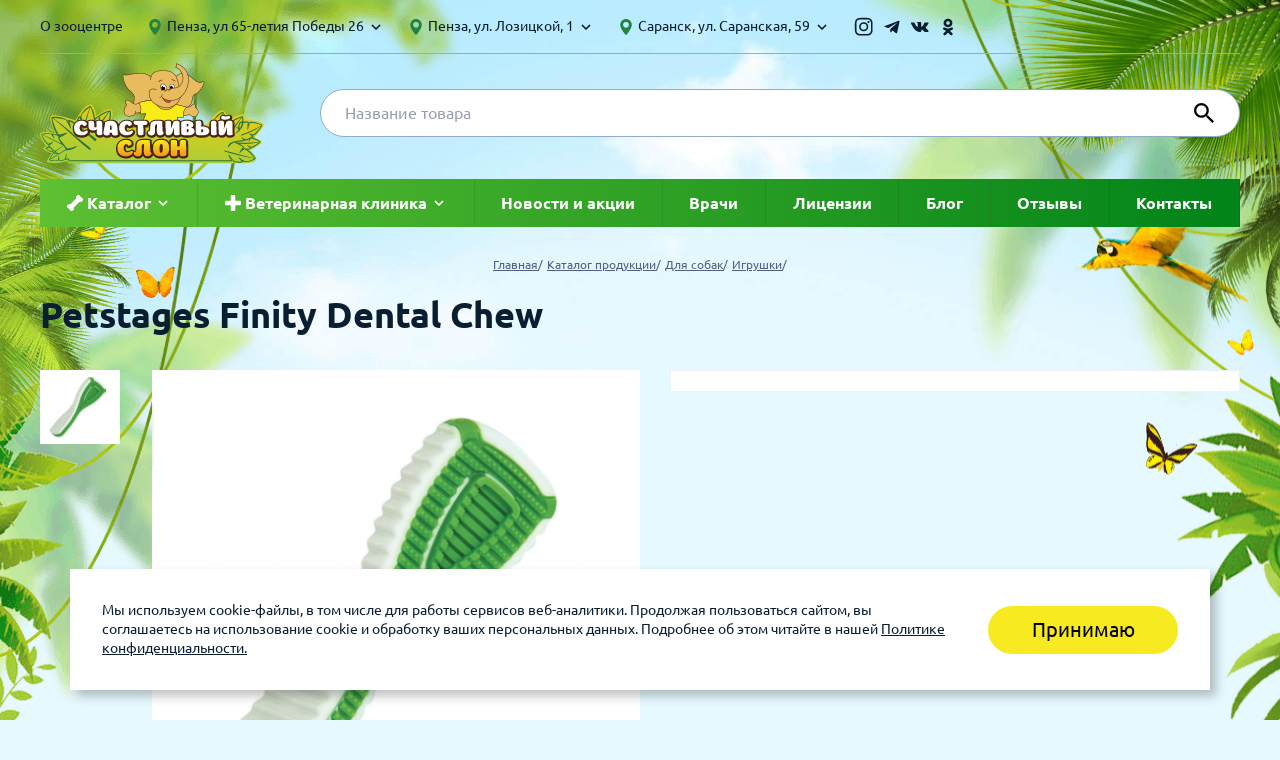

--- FILE ---
content_type: text/html; charset=UTF-8
request_url: https://zoocenter58.ru/product/1875/
body_size: 11739
content:
<!DOCTYPE html>
<html class="html js-nav__html" lang="ru-RU">
<head>
    <!-- Global site tag (gtag.js) - Google Analytics -->
    <script async src="https://www.googletagmanager.com/gtag/js?id=UA-127750217-1"></script>
    <script>
        window.dataLayer = window.dataLayer || [];

        function gtag() {
            dataLayer.push(arguments);
        }

        gtag('js', new Date());

        gtag('config', 'UA-127750217-1');
    </script>

    <meta charset="UTF-8">
    <title>Купить Petstages игрушка Finity Dental зубная щетка средняя 1082STEX.</title>
    <meta name="description" content="Заказать Petstages игрушка Finity Dental зубная щетка средняя 1082STEX в интернет-магазине Счастливый Слон ✔Низкие цены ✔Доставка по РФ ☎ 8 800 600 03 25">
<link href="/css/common.css?v=1761898486" rel="stylesheet">    <meta name="viewport" content="width=device-width, initial-scale=1.0">
    <meta http-equiv="X-UA-Compatible" content="ie=edge">
    <meta name="csrf-param" content="_csrf">
<meta name="csrf-token" content="pxuTtoyizeAtpxRp62zEcCwx6md8tuj4JRE5CfF_3VqULN7svMODs2LuUzC6HpUqH2anCC79n85CSw1moxKfFA==">
    <link rel="apple-touch-icon" sizes="180x180" href="/apple-touch-icon.png">
    <link rel="icon" type="image/png" sizes="32x32" href="/favicon-32x32.png">
    <link rel="icon" type="image/png" sizes="16x16" href="/favicon-16x16.png">
    <link rel="manifest" href="/site.webmanifest">
    <link rel="mask-icon" href="/safari-pinned-tab.svg" color="#5bbad5">
    <meta name="msapplication-TileColor" content="#da532c">
    <meta name="theme-color" content="#ffffff">
            <link rel="canonical"
              href="/product/1875/"/>
        <meta name="yandex-verification" content="427442b704c3752f"/>

    <!-- Yandex(06/10/2020) -->
    <meta name="yandex-verification" content="0521286877b8867d"/>
    <!-- -->

    <!-- Yandex(07/10/2020) -->
    <meta name="yandex-verification" content="5a3632ec29970b30"/>
    <!-- -->

    <script type="text/javascript" src="https://vk.com/js/api/openapi.js?168"></script>

    <script type="text/javascript">
        VK.init({apiId: 7473842, onlyWidgets: true});
    </script>

    <!-- Facebook Pixel Code (11/06/2021)-->
    <script> !function (f, b, e, v, n, t, s) {
            if (f.fbq) return;
            n = f.fbq = function () {
                n.callMethod ? n.callMethod.apply(n, arguments) : n.queue.push(arguments)
            };
            if (!f._fbq) f._fbq = n;
            n.push = n;
            n.loaded = !0;
            n.version = '2.0';
            n.queue = [];
            t = b.createElement(e);
            t.async = !0;
            t.src = v;
            s = b.getElementsByTagName(e)[0];
            s.parentNode.insertBefore(t, s)
        }(window, document, 'script', 'https://connect.facebook.net/en_US/fbevents.js');
        fbq('init', '824012445219575');
        fbq('track', 'PageView'); </script>
    <noscript><img height="1" width="1" style="display:none"
                   src="https://www.facebook.com/tr?id=824012445219575&ev=PageView&noscript=1"/></noscript>
    <!-- End Facebook Pixel Code -->
</head>
<body class="body">
<div class="cookie-notification is-open" id="cookie-notification" style="display:none;">
    <div class="cookie-notification__wrapper">
        <div class="cookie-notification__text">
            <p>Мы используем cookie-файлы, в том числе для работы сервисов веб-аналитики. Продолжая пользоваться сайтом, вы соглашаетесь на использование cookie и обработку ваших персональных данных. Подробнее об этом читайте в нашей <a class="cookie-notification__link" target="_blank" href="/page/privacy/">Политике конфиденциальности.</a></p>
        </div>

        <button class=" button button_main button_size_s" type="button" id="cookie-accept">Принимаю</button>

    </div>
</div>
<script>
    (function(){
        function setCookie(name, value, days) {
            var expires = "";
            if (days) {
                var date = new Date();
                date.setTime(date.getTime() + (days*24*60*60*1000));
                expires = "; expires=" + date.toUTCString();
            }
            document.cookie = name + "=" + encodeURIComponent(value || "") + expires + "; path=/";
        }
        function getCookie(name) {
            var nameEQ = name + "=";
            var ca = document.cookie.split(';');
            for(var i=0;i<ca.length;i++) {
                var c = ca[i];
                while (c.charAt(0)==' ') c = c.substring(1,c.length);
                if (c.indexOf(nameEQ) == 0) return decodeURIComponent(c.substring(nameEQ.length,c.length));
            }
            return null;
        }
        function showBanner() {
            var el = document.getElementById('cookie-notification');
            if (!el) return;
            el.style.display = '';
            el.classList.add('is-open');
        }
        function hideBanner() {
            var el = document.getElementById('cookie-notification');
            if (!el) return;
            el.classList.remove('is-open');
            el.style.display = 'none';
        }

        function init() {
            // Если уже есть согласие — скрыть баннер
            if (getCookie('cookie_consent') === '1') {
                hideBanner();
                return;
            }
            // Иначе показать баннер
            showBanner();
            var btn = document.getElementById('cookie-accept');
            if (btn) {
                btn.addEventListener('click', function(){
                    setCookie('cookie_consent', '1', 180); // 180 дней
                    hideBanner();
                });
            }
        }

        if (document.readyState === 'loading') {
            document.addEventListener('DOMContentLoaded', init);
        } else {
            init();
        }
    })();
</script>
<div class="page-wrapper js-nav__page-wrapper">
    <div class="page-wrapper__overlay js-nav__overlay"></div>
    <header class="header page-wrapper__header">
        <div class="container">
            <div class="header__container header__container_top">
                <div class="header__links-wrapper">
                                            <a class="header__link "
                           href="/page/zoocenter/">
                            О зооцентре</a>
                        </a>
                                    </div>
                

    <div class="contacts contacts_desktop contacts_header contacts_small-indent">
        <ul class="contacts__list">
                                                                <li class="contacts__item">
                        <div class="contacts__address contacts__address_font_normal">
                            <svg class="icon icon_third icon_size_m">
                                <use xlink:href="#mark"></use>
                            </svg>
                            Пенза, ул 65-летия Победы 26                            <svg class="icon icon_size_m">
                                <use xlink:href="#keyboard-arrow-down"></use>
                            </svg>
                        </div>
                                                    <div class="contacts__dropdown">
                                                                    <div class="contacts__dropdown-item">
                                        <span class="contacts__text">
                                            магазин                                        </span>
                                        <a class="contacts__phone" href="tel:8 (8412) 45-80-84">
                                            8 (8412) 45-80-84                                        </a>
                                    </div>
                                                            </div>
                                            </li>
                                                                                <li class="contacts__item">
                        <div class="contacts__address contacts__address_font_normal">
                            <svg class="icon icon_third icon_size_m">
                                <use xlink:href="#mark"></use>
                            </svg>
                            Пенза, ул. Лозицкой, 1                            <svg class="icon icon_size_m">
                                <use xlink:href="#keyboard-arrow-down"></use>
                            </svg>
                        </div>
                                                    <div class="contacts__dropdown">
                                                                    <div class="contacts__dropdown-item">
                                        <span class="contacts__text">
                                            клиника (Санитарная обработка с 14.30 до 15.00)                                        </span>
                                        <a class="contacts__phone" href="tel:+7 927-375-13-48">
                                            +7 927-375-13-48                                        </a>
                                    </div>
                                                                    <div class="contacts__dropdown-item">
                                        <span class="contacts__text">
                                            магазин                                        </span>
                                        <a class="contacts__phone" href="tel:8 (8412) 45-54-55">
                                            8 (8412) 45-54-55                                        </a>
                                    </div>
                                                            </div>
                                            </li>
                                                                                <li class="contacts__item">
                        <div class="contacts__address contacts__address_font_normal">
                            <svg class="icon icon_third icon_size_m">
                                <use xlink:href="#mark"></use>
                            </svg>
                            Саранск, ул. Саранская, 59                            <svg class="icon icon_size_m">
                                <use xlink:href="#keyboard-arrow-down"></use>
                            </svg>
                        </div>
                                                    <div class="contacts__dropdown">
                                                                    <div class="contacts__dropdown-item">
                                        <span class="contacts__text">
                                            клиника (Санитарная<br> обработка с 14.00 до 14.30)                                        </span>
                                        <a class="contacts__phone" href="tel:8 (8342) 314-341, сот 8(9648) 53-43-41">
                                            8 (8342) 314-341, сот 8(9648) 53-43-41                                        </a>
                                    </div>
                                                                    <div class="contacts__dropdown-item">
                                        <span class="contacts__text">
                                            магазин                                        </span>
                                        <a class="contacts__phone" href="tel:8 (8342) 272-275">
                                            8 (8342) 272-275                                        </a>
                                    </div>
                                                            </div>
                                            </li>
                                    </ul>
    </div>
                <ul class="social social_wrap_center">
                                            <li class="social__item">
                            <a target="_blank" href="https://www.instagram.com/zoocenter5813"
                               class="social__link social__link_header">
                                <svg class="icon icon_main icon_size_ml social__svg_inst">
                                    <use xlink:href="#header_inst"></use>
                                    <linearGradient id="linear1" x1="3" y1="11" x2="11" y2="4"
                                                    gradientUnits="userSpaceOnUse">
                                        <stop stop-color="#FFD600"/>
                                        <stop offset="0.5" stop-color="#FF0100"/>
                                        <stop offset="1" stop-color="#D800B9"/>
                                    </linearGradient>
                                </svg>
                            </a>
                        </li>
                                                                <li class="social__item">
                            <a target="_blank" href="https://t.me/zoocentr5813"
                               class="social__link social__link_header">
                                <svg class="icon icon_main icon_size_ml social__svg_telegram">
                                    <use xlink:href="#tg"></use>
                                </svg>
                            </a>
                        </li>
                                                                <li class="social__item">
                            <a target="_blank" href="https://vk.com/zoocenter58"
                               class="social__link social__link_header">
                                <svg class="icon icon_main icon_size_ml social__svg_vk">
                                    <use xlink:href="#header_vk"></use>
                                </svg>
                            </a>
                        </li>
                                                                <li class="social__item">
                            <a target="_blank" href="https://ok.ru/group/59681109901512"
                               class="social__link social__link_header">
                                <svg class="icon icon_main icon_size_ml social__svg_ok">
                                    <use xlink:href="#header_ok"></use>
                                </svg>
                            </a>
                        </li>
                                    </ul>
                <!--                <div class="header__user-box">-->
                <!--                    <svg class="icon icon_main icon_size_l">-->
                <!--                        <use xlink:href="#person"></use>-->
                <!--                    </svg>-->
                <!--                    <svg class="icon icon_size_m">-->
                <!--                        <use xlink:href="#keyboard-arrow-down"></use>-->
                <!--                    </svg>-->
                <!--                    <div class="header__dropdown header__dropdown_cabinet">-->
                <!--                        <ul class="dropdown">-->
                <!--                            -->                <!--                                <li class="dropdown__item">-->
                <!--                                    -->                <!--                                </li>-->
                <!--                            -->                <!--                                <li class="dropdown__item">-->
                <!--                                    -->                <!--                                </li>-->
                <!--                                <li class="dropdown__item">-->
                <!--                                    -->                <!--                                </li>-->
                <!--                            -->                <!--                        </ul>-->
                <!--                    </div>-->
                <!--                </div>-->
            </div>
            <div class="header__container header__container_bottom js-header__container_bottom">
                <button class="hamburger header__hamburger js-nav__burger" type="button">
                    <span class="hamburger__label">Open menu</span>
                </button>
                <a class="logo" href="/">
                    <img class="image" src="/img/logo.svg" alt="logo">
                </a>
                                <form class="header__search-form" action="/search/">
                    <div class="form-group header__search">
                        <input class="form-control header__search-input" id="search" name="phrase" type="phrase"
                               title="Введите поисковой запрос" placeholder="Название товара" autocomplete="on">
                        <button class="header__search-submit">
                            <svg class="header__search-icon">
                                <use xlink:href="#search"></use>
                            </svg>
                        </button>
                    </div>
                </form>
                <!--                <div class="header__phone">-->
                <!--                    <a class="header__phone-link"-->
                <!--                       href="tel:-->
                <!--">-->
                <!--                            <span class="header__phone-number">-->
                <!--                                -->                <!--                            </span>-->
                <!--                        <svg class="header__phone-icon">-->
                <!--                            <use xlink:href="#call"></use>-->
                <!--                        </svg>-->
                <!--                    </a>-->
                <!--                    <span class="header__phone-text">-->
                <!--                            -->                <!--                        </span>-->
                <!--                </div>-->
                <a href="#" class="header__cart js-header__cart js-cart-destination" style="display: none"></a>
                <!--                <a class="header__cart -->
                <!--header__cart_filled -->
                <!-- js-header__cart js-cart-destination"-->
                <!--                   href="--><!--">-->
                <!--                    <div class="header__cart-icon-wrapper">-->
                <!--                        <svg class="header__cart-icon">-->
                <!--                            <use xlink:href="#shopping-cart"></use>-->
                <!--                        </svg>-->
                <!--                    </div>-->
                <!--                    <div class="header__cart-container">-->
                <!--                        <span class="header__cart-text js-cart-empty">-->
                <!--</span>-->
                <!--                        <span class="header__cart-text header__cart-text_price js-cart-price">-->
                <!--</span>-->
                <!--                        <span class="header__cart-text header__cart-text_quantity js-cart-quantity">-->
                <!--                                -->                <!--                                    -->                <!--                                    -->                <!--                                -->                <!--                            </span>-->
                <!--                    </div>-->
                <!--                </a>-->
            </div>
            <nav class="nav js-nav">
                <div class="nav__wrapper">
                    <div class="user user_desktop_hidden nav__user">
                                                    <a href="/site/a/login/" class="user__exit-link">
                                Вход
                            </a>
                                            </div>
                    <form class="header__search-form header__search-form_mobile"
                          action="/search/">
                        <div class="form-group header__search">
                            <input class="form-control header__search-input" id="phrase" name="phrase" type="search"
                                   title="Введите поисковой запрос" placeholder="Название товара" autocomplete="on">
                        </div>
                    </form>
                    <ul class="nav__list">
                                                                                    <li class="nav__item js-nav__item">
                                    <div class="nav__link js-nav__link" href="/category/">

                                        <svg class="icon icon_second icon_size_m icon_none_mobile">
                                            <use xlink:href="#bone"></use>
                                        </svg>

                                        <span>Каталог</span>
                                        <svg class="icon icon_second icon_size_m js-nav__icon">
                                            <use xlink:href="#keyboard-arrow-down"></use>
                                        </svg>
                                    </div>
                                    <div class="nav__dropdown js-nav__dropdown">
                                        <ul class="drop-menu">
                                                                                            <li class="drop-menu__item">
                                                    <a class="drop-menu__link drop-menu__link--with-submenu-js"
                                                       href="/category/1/">
                                                        Для кошек                                                                                                            </a>

                                                                                                    </li>
                                                                                            <li class="drop-menu__item">
                                                    <a class="drop-menu__link drop-menu__link--with-submenu-js"
                                                       href="/category/2/">
                                                        Для собак                                                                                                            </a>

                                                                                                    </li>
                                                                                            <li class="drop-menu__item">
                                                    <a class="drop-menu__link drop-menu__link--with-submenu-js"
                                                       href="/category/6/">
                                                        Для птиц                                                                                                            </a>

                                                                                                    </li>
                                                                                            <li class="drop-menu__item">
                                                    <a class="drop-menu__link drop-menu__link--with-submenu-js"
                                                       href="/category/8/">
                                                        Для грызунов и хорьков                                                                                                            </a>

                                                                                                    </li>
                                                                                            <li class="drop-menu__item">
                                                    <a class="drop-menu__link drop-menu__link--with-submenu-js"
                                                       href="/category/36/">
                                                        Для рыбок                                                                                                            </a>

                                                                                                    </li>
                                                                                            <li class="drop-menu__item">
                                                    <a class="drop-menu__link drop-menu__link--with-submenu-js"
                                                       href="/category/37/">
                                                        Для рептилий                                                                                                            </a>

                                                                                                    </li>
                                                                                    </ul>
                                    </div>
                                </li>
                                                                                                                <li class="nav__item js-nav__item">
                                    <div class="nav__link js-nav__link" href="/service/">

                                        <svg class="icon icon_second icon_size_m icon_none_mobile">
                                            <use xlink:href="#plus-black"></use>
                                        </svg>

                                        <span>Ветеринарная клиника</span>
                                        <svg class="icon icon_second icon_size_m js-nav__icon">
                                            <use xlink:href="#keyboard-arrow-down"></use>
                                        </svg>
                                    </div>
                                    <div class="nav__dropdown js-nav__dropdown">
                                        <ul class="drop-menu">
                                                                                            <li class="drop-menu__item">
                                                    <a class="drop-menu__link drop-menu__link--with-submenu-js"
                                                       href="/service/veterinar-v-penze-i-saranske/">
                                                        Ветеринар в Пензе и Саранске                                                                                                            </a>

                                                                                                    </li>
                                                                                            <li class="drop-menu__item">
                                                    <a class="drop-menu__link drop-menu__link--with-submenu-js"
                                                       href="/service/gruming/">
                                                        Груминг                                                                                                                    <svg class="drop-menu__link-icon-arrow" width="7px"
                                                                 height="12px">
                                                                <use xlink:href="#icon-sub-menu-arrow"></use>
                                                            </svg>
                                                                                                            </a>

                                                                                                            <ul class="drop-menu__sub-list">
                                                                                                                            <li class="drop-menu__sub-item">
                                                                    <a class="drop-menu__sub-link"
                                                                       href="/service/gruming-sobak/">Груминг собак</a>
                                                                </li>
                                                                                                                            <li class="drop-menu__sub-item">
                                                                    <a class="drop-menu__sub-link"
                                                                       href="/service/gruming-dlya-koshek/">Груминг для кошек</a>
                                                                </li>
                                                                                                                    </ul>
                                                                                                    </li>
                                                                                            <li class="drop-menu__item">
                                                    <a class="drop-menu__link drop-menu__link--with-submenu-js"
                                                       href="/service/vakczinacziya/">
                                                        Вакцинация                                                                                                                    <svg class="drop-menu__link-icon-arrow" width="7px"
                                                                 height="12px">
                                                                <use xlink:href="#icon-sub-menu-arrow"></use>
                                                            </svg>
                                                                                                            </a>

                                                                                                            <ul class="drop-menu__sub-list">
                                                                                                                            <li class="drop-menu__sub-item">
                                                                    <a class="drop-menu__sub-link"
                                                                       href="/service/vakczinacziya-koshek/">Вакцинация кошек</a>
                                                                </li>
                                                                                                                            <li class="drop-menu__sub-item">
                                                                    <a class="drop-menu__sub-link"
                                                                       href="/service/vakczinacziya-sobaki/">Вакцинация собаки</a>
                                                                </li>
                                                                                                                    </ul>
                                                                                                    </li>
                                                                                            <li class="drop-menu__item">
                                                    <a class="drop-menu__link drop-menu__link--with-submenu-js"
                                                       href="/service/chipirovanie/">
                                                        Чипирование                                                                                                            </a>

                                                                                                    </li>
                                                                                            <li class="drop-menu__item">
                                                    <a class="drop-menu__link drop-menu__link--with-submenu-js"
                                                       href="/service/proczedury/">
                                                        Процедуры                                                                                                            </a>

                                                                                                    </li>
                                                                                            <li class="drop-menu__item">
                                                    <a class="drop-menu__link drop-menu__link--with-submenu-js"
                                                       href="/service/obsledovanie/">
                                                        Обследование                                                                                                            </a>

                                                                                                    </li>
                                                                                            <li class="drop-menu__item">
                                                    <a class="drop-menu__link drop-menu__link--with-submenu-js"
                                                       href="/service/laboratoriya/">
                                                        Лаборатория                                                                                                            </a>

                                                                                                    </li>
                                                                                            <li class="drop-menu__item">
                                                    <a class="drop-menu__link drop-menu__link--with-submenu-js"
                                                       href="/service/khirurgiya/">
                                                        Хирургия                                                                                                                    <svg class="drop-menu__link-icon-arrow" width="7px"
                                                                 height="12px">
                                                                <use xlink:href="#icon-sub-menu-arrow"></use>
                                                            </svg>
                                                                                                            </a>

                                                                                                            <ul class="drop-menu__sub-list">
                                                                                                                            <li class="drop-menu__sub-item">
                                                                    <a class="drop-menu__sub-link"
                                                                       href="/service/kastracziya-kota/">Кастрация кота</a>
                                                                </li>
                                                                                                                            <li class="drop-menu__sub-item">
                                                                    <a class="drop-menu__sub-link"
                                                                       href="/service/sterilizacziya-koshek/">Стерилизация кошек</a>
                                                                </li>
                                                                                                                            <li class="drop-menu__sub-item">
                                                                    <a class="drop-menu__sub-link"
                                                                       href="/service/kastracziya-sobaki/">Кастрация собаки</a>
                                                                </li>
                                                                                                                            <li class="drop-menu__sub-item">
                                                                    <a class="drop-menu__sub-link"
                                                                       href="/service/sterilizacziya-sobaki/">Стерилизация собаки</a>
                                                                </li>
                                                                                                                    </ul>
                                                                                                    </li>
                                                                                            <li class="drop-menu__item">
                                                    <a class="drop-menu__link drop-menu__link--with-submenu-js"
                                                       href="/service/stomatologiya/">
                                                        Стоматология                                                                                                            </a>

                                                                                                    </li>
                                                                                    </ul>
                                    </div>
                                </li>
                                                                                                                <li class="nav__item">
                                    <a class="nav__link" href="/news/">Новости и акции</a>
                                </li>
                                                                                                                <li class="nav__item">
                                    <a class="nav__link" href="/doctor/">Врачи</a>
                                </li>
                                                                                                                <li class="nav__item">
                                    <a class="nav__link" href="/page/licenses-and-certificates/">Лицензии</a>
                                </li>
                                                                                                                <li class="nav__item">
                                    <a class="nav__link" href="/article/">Блог</a>
                                </li>
                                                                                                                <li class="nav__item">
                                    <a class="nav__link" href="/page/reviews/">Отзывы</a>
                                </li>
                                                                                                                <li class="nav__item">
                                    <a class="nav__link" href="/page/contacts/">Контакты</a>
                                </li>
                                                                        </ul>
                    <ul class="nav__list nav__list_mobile">
                                                    <li class="nav__item">
                                <a class="nav__link"
                                   href="/page/zoocenter/">
                                    О зооцентре</a>
                            </li>
                                            </ul>
                    

    <div class="contacts contacts_mobile">
        <ul class="contacts__list">
                                                                <li class="contacts__item">
                        <div class="contacts__address contacts__address_font_normal">
                            <svg class="icon icon_third icon_size_m">
                                <use xlink:href="#mark"></use>
                            </svg>
                            Пенза, ул 65-летия Победы 26                        </div>
                                                                                    <a class="contacts__phone" href="tel:8 (8412) 45-80-84">
                                    8 (8412) 45-80-84 магазин</a>
                                                                        </li>
                                                                                <li class="contacts__item">
                        <div class="contacts__address contacts__address_font_normal">
                            <svg class="icon icon_third icon_size_m">
                                <use xlink:href="#mark"></use>
                            </svg>
                            Пенза, ул. Лозицкой, 1                        </div>
                                                                                    <a class="contacts__phone" href="tel:+7 927-375-13-48">
                                    +7 927-375-13-48 клиника (Санитарная обработка с 14.30 до 15.00)</a>
                                                            <a class="contacts__phone" href="tel:8 (8412) 45-54-55">
                                    8 (8412) 45-54-55 магазин</a>
                                                                        </li>
                                                                                <li class="contacts__item">
                        <div class="contacts__address contacts__address_font_normal">
                            <svg class="icon icon_third icon_size_m">
                                <use xlink:href="#mark"></use>
                            </svg>
                            Саранск, ул. Саранская, 59                        </div>
                                                                                    <a class="contacts__phone" href="tel:8 (8342) 314-341, сот 8(9648) 53-43-41">
                                    8 (8342) 314-341, сот 8(9648) 53-43-41 клиника (Санитарная<br> обработка с 14.00 до 14.30)</a>
                                                            <a class="contacts__phone" href="tel:8 (8342) 272-275">
                                    8 (8342) 272-275 магазин</a>
                                                                        </li>
                                    </ul>
    </div>
                    <ul class="social social_wrap_center social_mobile">
                                                    <li class="social__item">
                                <a target="_blank" href="https://www.instagram.com/zoocenter5813"
                                   class="social__link social__link_header">
                                    <svg class="icon icon_main icon_size_ml social__svg_inst social__svg_inst-mobile">
                                        <use xlink:href="#header_inst"></use>

                                        <linearGradient id="linear2" x1="3" y1="11" x2="11" y2="4"
                                                        gradientUnits="userSpaceOnUse">
                                            <stop stop-color="#FFD600"/>
                                            <stop offset="0.5" stop-color="#FF0100"/>
                                            <stop offset="1" stop-color="#D800B9"/>
                                        </linearGradient>
                                    </svg>
                                </a>
                            </li>
                                                                            <li class="social__item">
                                <a target="_blank" href="https://t.me/zoocentr5813"
                                   class="social__link social__link_header">
                                    <svg class="icon icon_main icon_size_ml social__svg_tg">
                                        <use xlink:href="#tg"></use>
                                    </svg>
                                </a>
                            </li>
                                                                            <li class="social__item">
                                <a target="_blank" href="https://vk.com/zoocenter58"
                                   class="social__link social__link_header">
                                    <svg class="icon icon_main icon_size_ml social__svg_vk">
                                        <use xlink:href="#header_vk"></use>
                                    </svg>
                                </a>
                            </li>
                                                                            <li class="social__item">
                                <a target="_blank" href="https://ok.ru/group/59681109901512"
                                   class="social__link social__link_header">
                                    <svg class="icon icon_main icon_size_ml social__svg_ok">
                                        <use xlink:href="#header_ok"></use>
                                    </svg>
                                </a>
                            </li>
                                            </ul>
                </div>
            </nav>
        </div>
    </header>

    <main class="main">
                    <div class="body__bg">
                                    <div class="breadcrumbs">
                        <div class="container">
                            <ol class="breadcrumbs__list" itemscope="" itemtype="http://schema.org/BreadcrumbList"><li class="breadcrumbs__item" itemprop="itemListElement" itemscope="" itemtype="http://schema.org/ListItem"><a class="breadcrumbs__link" href="/" itemprop="item"><span itemprop="name">Главная</span></a><meta itemprop="position" content="1"></li> <li class="breadcrumbs__item" itemprop="itemListElement" itemscope="" itemtype="http://schema.org/ListItem"><a class="breadcrumbs__link" href="/category/" itemprop="item"><span itemprop="name">Каталог продукции</span></a><meta itemprop="position" content="2"></li> <li class="breadcrumbs__item" itemprop="itemListElement" itemscope="" itemtype="http://schema.org/ListItem"><a class="breadcrumbs__link" href="/category/2/" itemprop="item"><span itemprop="name">Для собак</span></a><meta itemprop="position" content="3"></li> <li class="breadcrumbs__item" itemprop="itemListElement" itemscope="" itemtype="http://schema.org/ListItem"><a class="breadcrumbs__link" href="/category/13/" itemprop="item"><span itemprop="name">Игрушки</span></a><meta itemprop="position" content="4"></li></ol>                        </div>
                    </div>
                                
<div class="container">
    <h1 class="title title_one title_order_xl">
        Petstages Finity Dental Chew    </h1>
    <div class="body__indent_l">
        <div class="product">
            <div class="product__wrapper">
                <div class="product__gallery product-slider">
                    <div class="swiper-container product-slider__gallery-thumbs js-product-slider__gallery-thumbs">
                        <div class="swiper-wrapper">
                            <img class="swiper-slide product-slider__img"
                                 src="/u/product/1875_sm_0.png" alt="Petstages игрушка Finity Dental зубная щетка средняя 1082STEX">
                                                    </div>
                    </div>
                    <div class="swiper-container product-slider__gallery-top js-product-slider__gallery-top">
                                                <div class="swiper-wrapper">
                            <img class="swiper-slide product-slider__img"
                                 src="/u/product/1875_md_0.png"
                                 alt="Petstages игрушка Finity Dental зубная щетка средняя 1082STEX">
                                                    </div>
                                            </div>
                </div>
                <div class="product__information">
                    
                    <div class="prices product__prices">
                        <!--                        <div class="prices__header">-->
                        <!--                            <div class="prices__header-container prices__header-container_weight">-->
                        <!--                                <span class="prices__text prices__text_lightened">-->
                        <!--                                    Вес-->
                        <!--                                </span>-->
                        <!--                            </div>-->
                        <!--                            <div class="prices__header-container prices__header-container_price">-->
                        <!--                                <span class="prices__text prices__text_lightened">-->
                        <!--                                    Цена-->
                        <!--                                </span>-->
                        <!--                            </div>-->
                        <!--                            <div class="prices__header-container prices__header-container_quantity">-->
                        <!--                                <span class="prices__text prices__text_lightened">-->
                        <!--                                    Количество-->
                        <!--                                </span>-->
                        <!--                            </div>-->
                        <!--                        </div>-->
                                                    <div class="prices__row prices__row_disabled">
                                <div class="prices__row-container prices__row-container_weight">
                                    <span class="prices__text-title">
                                        Вес
                                    </span>
                                    <span class="prices__text">
                                                                            </span>
                                </div>
                                                            </div>
                                            </div>
                </div>
            </div>
                            <div class="product__description">
                    <h2 class="title title_three product__title">
                        Описание
                    </h2>
                    <div class="user-content">
                        <p>Игрушка для деликатно грызущих собак. Инновационная игрушка, использование которой способствует здоровью полости рта собаки и занимает собаку надолго. Игрушка – аналог зубной щетки помогает чистить зубы, пока собака жует. Ребристые текстуры со всех сторон игрушки помогают удалять зубной налет и осуществляют массаж десен. Игра как способ предотвратить проблемы с зубами и деснами. Игрушка со свежим ароматом ванили.</p><p>Рекомендуем использовать игрушку совместно в зубной пастой для собак. Зубная паста наносится на небольшой треугольный участок зеленого цвета.</p>                    </div>
                </div>
                    </div>
    </div>
</div>

    <div class="container">
        <h2 class="title title_one title_order_l">
            Похожие товары
        </h2>
        <div class="card card_indent_bottom swiper-container js-slider-card_container swiper-container-initialized swiper-container-horizontal">
            <ul class="card__list card__list_second swiper-wrapper">
                                        <li class="card__item swiper-slide js-cart-container">
        <a class="card__link"
           href="/product/3133/">
            <div class="card__top">
                <img class="image js-cart-target"
                     src="/u/product/3133_prev_0.jpg"
                     alt="Игрушка Утка 15см 35812">
                <div class="card__title">
                    Trixie игрушка Утка 15 см                    <p>
                        <small><a href="/product/3133/">Игрушка Утка для собак</a></small>
                    </p>
                </div>
                            </div>
        </a>
        <div class="card__bottom">
            <ul class="card__sublist">
                                    <li class="card__point">
                        <span class="card__weight"></span>
                                                                                            </li>
                            </ul>
        </div>
    </li>
                                        <li class="card__item swiper-slide js-cart-container">
        <a class="card__link"
           href="/product/3265/">
            <div class="card__top">
                <img class="image js-cart-target"
                     src="/u/product/3265_prev_0.jpeg"
                     alt="Игрушка Hunter Крокодил 32см 60845">
                <div class="card__title">
                    Игрушка Hunter Крокодил 32см                    <p>
                        <small><a href="/product/3265/">Игрушка Hunter Крокодил для собак</a></small>
                    </p>
                </div>
                            </div>
        </a>
        <div class="card__bottom">
            <ul class="card__sublist">
                                    <li class="card__point">
                        <span class="card__weight"></span>
                                                                                            </li>
                            </ul>
        </div>
    </li>
                                        <li class="card__item swiper-slide js-cart-container">
        <a class="card__link"
           href="/product/472/">
            <div class="card__top">
                <img class="image js-cart-target"
                     src="/u/product/472_prev_0.png"
                     alt="Petstages игрушка Mesduite Dogwood д/с 30143">
                <div class="card__title">
                    Petstages Mesquite Dogwood                    <p>
                        <small><a href="/product/472/">Игрушка-палочка для собак</a></small>
                    </p>
                </div>
                            </div>
        </a>
        <div class="card__bottom">
            <ul class="card__sublist">
                                    <li class="card__point">
                        <span class="card__weight"></span>
                                                                                            </li>
                            </ul>
        </div>
    </li>
                                        <li class="card__item swiper-slide js-cart-container">
        <a class="card__link"
           href="/product/3328/">
            <div class="card__top">
                <img class="image js-cart-target"
                     src="/u/product/3328_prev_0.jpg"
                     alt="Мяч Акватой с непредсказ отскоком L DTAT-OBL/PC">
                <div class="card__title">
                    Premium pet Мяч Акватой с непредсказ отскоком L                    <p>
                        <small><a href="/product/3328/">Игрушка Мяч Акватой с непредсказ отскоком для собак</a></small>
                    </p>
                </div>
                            </div>
        </a>
        <div class="card__bottom">
            <ul class="card__sublist">
                                    <li class="card__point">
                        <span class="card__weight"></span>
                                                                                            </li>
                            </ul>
        </div>
    </li>
                                        <li class="card__item swiper-slide js-cart-container">
        <a class="card__link"
           href="/product/3192/">
            <div class="card__top">
                <img class="image js-cart-target"
                     src="/u/product/3192_prev_0.jpg"
                     alt="Игрушка Поросенок мини д\с 13см 620443">
                <div class="card__title">
                    Beeztees игрушка Поросенок мини 13см                    <p>
                        <small><a href="/product/3192/">Игрушка Поросенок мини для собак</a></small>
                    </p>
                </div>
                            </div>
        </a>
        <div class="card__bottom">
            <ul class="card__sublist">
                                    <li class="card__point">
                        <span class="card__weight"></span>
                                                                                            </li>
                            </ul>
        </div>
    </li>
                                        <li class="card__item swiper-slide js-cart-container">
        <a class="card__link"
           href="/product/3319/">
            <div class="card__top">
                <img class="image js-cart-target"
                     src="/u/product/3319_prev_0.jpg"
                     alt="Золюкс Игрушка д/с Жираф 17см 479030GIR">
                <div class="card__title">
                    Zolux игрушка Жираф                    <p>
                        <small><a href="/product/3319/">Игрушка</a></small>
                    </p>
                </div>
                            </div>
        </a>
        <div class="card__bottom">
            <ul class="card__sublist">
                                    <li class="card__point">
                        <span class="card__weight"></span>
                                                                                            </li>
                            </ul>
        </div>
    </li>
                                        <li class="card__item swiper-slide js-cart-container">
        <a class="card__link"
           href="/product/2985/">
            <div class="card__top">
                <img class="image js-cart-target"
                     src="/u/product/2985_prev_0.jpg"
                     alt="Золюкс Игрушка хрустящ. палочка 25см 479079">
                <div class="card__title">
                    Zolux игрушка хрустящая палочка 25 см                    <p>
                        <small><a href="/product/2985/">Игрушка хрустящая палочка для собак</a></small>
                    </p>
                </div>
                            </div>
        </a>
        <div class="card__bottom">
            <ul class="card__sublist">
                                    <li class="card__point">
                        <span class="card__weight"></span>
                                                                                            </li>
                            </ul>
        </div>
    </li>
                                        <li class="card__item swiper-slide js-cart-container">
        <a class="card__link"
           href="/product/3304/">
            <div class="card__top">
                <img class="image js-cart-target"
                     src="/u/product/3304_prev_0.jpg"
                     alt="Игрушка гусь ощипаный 270мм">
                <div class="card__title">
                    TRIOL игрушка гусь ощипаный 270мм                    <p>
                        <small><a href="/product/3304/">Игрушка гусь ощипаный для собак</a></small>
                    </p>
                </div>
                            </div>
        </a>
        <div class="card__bottom">
            <ul class="card__sublist">
                                    <li class="card__point">
                        <span class="card__weight"></span>
                                                                                            </li>
                            </ul>
        </div>
    </li>
                            </ul>
            <div class="container__pagination container__pagination_center">
                <div class="slider-pagination js-slider-card_pagination"></div>
            </div>
        </div>
    </div>
<script type="application/ld+json">
    {
        "@context": "https://schema.org/",
        "@type": "Product",
        "name": "Petstages игрушка Finity Dental зубная щетка средняя 1082STEX",
        "image": [
            "https://zoocenter58.ru/u/product/1875_md_0.png"
        ],
                "description": "<p>Игрушка для деликатно грызущих собак. Инновационная игрушка, использование которой способствует здоровью полости рта собаки и занимает собаку надолго. Игрушка – аналог зубной щетки помогает чистить зубы, пока собака жует. Ребристые текстуры со всех сторон игрушки помогают удалять зубной налет и осуществляют массаж десен. Игра как способ предотвратить проблемы с зубами и деснами. Игрушка со свежим ароматом ванили.</p><p>Рекомендуем использовать игрушку совместно в зубной пастой для собак. Зубная паста наносится на небольшой треугольный участок зеленого цвета.</p>",
        "offers": {
          "availability": "OutOfStock",
          "priceCurrency": "RUB",
          "url": "https://zoocenter58.ru/product/1875/?category_id=13"
        }
    }

</script>
            </div>
        
                        
<div class="main-popup-question main-popup" data-popup>
    <div class="main-popup__container">
        <div class="main-popup__wrapper">
            <div class="main-popup__img">
                <img src="/img/img-02.png" alt="">
            </div>

            <div class="main-popup__content">
                <button class="main-popup__close-btn" type="button">
                    <span class="visually-hidden">Закрыть попап</span>
                    <svg width="20" height="20" viewBox="0 0 20 20">
                        <use xlink:href="#icon-close"></use>
                    </svg>
                </button>

                <h5 class="main-popup__title">Задать вопрос</h5>
                <div class="main-popup__subtitle">Заполните форму, и наш менеджер свяжется с вами в ближайшее время для ответа
                    на интересующие вас вопросы</div>

                <form id="form-question" class="main-popup__form form form-popup" name="form-feedback" method="post" action="#">
                    <div class="form-popup__group">
                        <label class="form-popup__field">
                            <input class="form-popup__input" type="text" name="Callback[fio]" placeholder="&nbsp;" required>
                            <span class="form-popup__label">Как вас зовут?</span>
                        </label>
                        <span class="form-popup__error form__hint_hidden">текст ошибки</span>
                    </div>

                    <div class="form-popup__group">
                        <label class="form-popup__field">
                            <input class="form-popup__input" type="text" name="Callback[tel]" placeholder="&nbsp;" required>
                            <span class="form-popup__label">Телефон</span>
                        </label>
                        <span class="form-popup__error form__hint_hidden">текст ошибки</span>
                    </div>

                    <div class="form-popup__group">
                        <label class="form-popup__field">
                            <textarea class="form-popup__textarea" name="Callback[message]" placeholder="&nbsp;"></textarea>
                            <span class="form-popup__label">Вопрос</span>
                        </label>
                        <span class="form-popup__error form__hint_hidden">текст ошибки</span>
                    </div>

                    <div class="form-popup__group">
    <div class="form-group main-popup__checkbox-field">
        <input class="form-control visually-hidden js-appointment-policy" id="appointment-policy-1" name="appointment-policy" type="checkbox">
        <label class="control-label control-label_checkbox" for="appointment-policy-1">&nbsp;</label>
        <span>Я соглашаюсь с <a href="/page/privacy/" target="_blank">Политикой обработки персональных данных</a></span>
    </div>
    <span class="form-popup__error form__hint_hidden">текст ошибки</span>
</div>
<div class="form-popup__group">
    <div class="form-group main-popup__checkbox-field">
        <input class="form-control visually-hidden js-appointment-personal" id="appointment-personal-1" name="appointment-personal" type="checkbox">
        <label class="control-label control-label_checkbox" for="appointment-personal-1">&nbsp;</label>
        <span>Я соглашаюсь с <a href="/page/privacy-consent/" target="_blank">Обработкой персональных данных</a></span>
    </div>
    <span class="form-popup__error form__hint_hidden">текст ошибки</span>
</div>
<div class="form-popup__group">
    <div class="form-group main-popup__checkbox-field">
        <input class="form-control visually-hidden js-appointment-transfer" id="appointment-transfer-1" name="appointment-transfer" type="checkbox">
        <label class="control-label control-label_checkbox" for="appointment-transfer-1">&nbsp;</label>
        <span>Я соглашаюсь с <a href="/page/consent-personal-data/" target="_blank">Передачей персональных данных третьим лицам</a></span>
    </div>
    <span class="form-popup__error form__hint_hidden">текст ошибки</span>
</div>

                    <input type="hidden" name="form_type" value="question">
                    <input type="hidden" name="_csrf" value="pxuTtoyizeAtpxRp62zEcCwx6md8tuj4JRE5CfF_3VqULN7svMODs2LuUzC6HpUqH2anCC79n85CSw1moxKfFA==">
                    <button class="form-popup__sumbit-btn button button_main button_size_s button_font_s" type="submit">
                        Отправить заявку
                    </button>

                    <span class="form-popup__personal">Нажимая на кнопку вы даете согласие на обработку <a href="#">персональных
              данных</a></span>
                </form>
            </div>
        </div>


    </div>
</div>
        
<div id="popup-success" class="main-popup-question main-popup" data-popup>
    <div class="main-popup__container">
        <div class="main-popup__wrapper">
            <div class="main-popup__content">
                <button class="main-popup__close-btn" type="button">
                    <span class="visually-hidden">Закрыть попап</span>
                    <svg width="20" height="20" viewBox="0 0 20 20">
                        <use xlink:href="#icon-close"></use>
                    </svg>
                </button>

                <h5 class="main-popup__title">Заявка отправлена</h5>
                <div class="main-popup__subtitle">Спасибо за заявку! Наш менеджер свяжется с вами в ближайшее время для
                    подтверждения записи</div>

                <button class="form-popup__sumbit-btn button button_main button_size_s button_font_s js-close-button"
                        type="button"
                >
                    Хорошо
                </button>
            </div>
        </div>
    </div>
</div>
    </main>

    <footer class="footer">
        <div class="container">
            <div class="footer__inner">
                <div class="footer__wrap footer__wrap_none">
                    <div class="footer__box">
                        <div class="footer__title">Услуги</div>
                        <ul class="footer__list">
                                                            <li class="footer__item">
                                    <a href="/service/veterinar-v-penze-i-saranske/"
                                       class="footer__link">Ветеринар в Пензе и Саранске</a>
                                </li>
                                                            <li class="footer__item">
                                    <a href="/service/gruming/"
                                       class="footer__link">Груминг</a>
                                </li>
                                                            <li class="footer__item">
                                    <a href="/service/vakczinacziya/"
                                       class="footer__link">Вакцинация</a>
                                </li>
                                                            <li class="footer__item">
                                    <a href="/service/chipirovanie/"
                                       class="footer__link">Чипирование</a>
                                </li>
                                                            <li class="footer__item">
                                    <a href="/service/proczedury/"
                                       class="footer__link">Процедуры</a>
                                </li>
                                                            <li class="footer__item">
                                    <a href="/service/obsledovanie/"
                                       class="footer__link">Обследование</a>
                                </li>
                                                            <li class="footer__item">
                                    <a href="/service/laboratoriya/"
                                       class="footer__link">Лаборатория</a>
                                </li>
                                                            <li class="footer__item">
                                    <a href="/service/khirurgiya/"
                                       class="footer__link">Хирургия</a>
                                </li>
                                                            <li class="footer__item">
                                    <a href="/service/stomatologiya/"
                                       class="footer__link">Стоматология</a>
                                </li>
                                                    </ul>
                    </div>
                    <div class="footer__box">
                        <div class="footer__title">Документы</div>
                        <ul class="footer__list">
                            <li class="footer__item">
                                <a class="footer__link" href="/site/a/pdf/?file=fz_about_personal_data.pdf" target="_blank">ФЗ "О персональных данных"</a>                            </li>
                            <li class="footer__item">
                                <a class="footer__link" href="/site/a/pdf/?file=oferta.pdf" target="_blank">Договор публичной оферты</a>                            </li>
                            <li class="footer__item">
                                <a class="footer__link" href="/site/a/pdf/?file=postanovlenie_o_prodazhe_tovarov.pdf" target="_blank">Постановление о продаже товаров</a>                            </li>
                            <li class="footer__item">
                                <a href="/page/licenses-and-certificates/"
                                   class="footer__link">Лицензии</a>
                            </li>
                        </ul>
                        <div class="footer__title"></div>
                        <ul class="footer__list">
                            <li class="footer__item">
                                <a class="footer__link" href="/sitemap/">Карта сайта</a>                            </li>
                        </ul>
                    </div>
                </div>
                <div class="footer__wrap footer__wrap_second">
                    <div class="footer__box">
                        <div class="footer__title">Адреса</div>
                        

    <div class="contacts contacts_footer">
        <ul class="contacts__list">
                                                                <li class="contacts__item">
                        <div class="contacts__address contacts__address_font_normal">
                            <svg class="icon icon_third icon_size_m">
                                <use xlink:href="#mark"></use>
                            </svg>
                            Пенза, ул 65-летия Победы 26                        </div>
                                                                                    <a class="contacts__phone" href="tel:8 (8412) 45-80-84">
                                    8 (8412) 45-80-84 магазин</a>
                                                                        </li>
                                                                                <li class="contacts__item">
                        <div class="contacts__address contacts__address_font_normal">
                            <svg class="icon icon_third icon_size_m">
                                <use xlink:href="#mark"></use>
                            </svg>
                            Пенза, ул. Лозицкой, 1                        </div>
                                                                                    <a class="contacts__phone" href="tel:+7 927-375-13-48">
                                    +7 927-375-13-48 клиника (Санитарная обработка с 14.30 до 15.00)</a>
                                                            <a class="contacts__phone" href="tel:8 (8412) 45-54-55">
                                    8 (8412) 45-54-55 магазин</a>
                                                                        </li>
                                                                                <li class="contacts__item">
                        <div class="contacts__address contacts__address_font_normal">
                            <svg class="icon icon_third icon_size_m">
                                <use xlink:href="#mark"></use>
                            </svg>
                            Саранск, ул. Саранская, 59                        </div>
                                                                                    <a class="contacts__phone" href="tel:8 (8342) 314-341, сот 8(9648) 53-43-41">
                                    8 (8342) 314-341, сот 8(9648) 53-43-41 клиника (Санитарная<br> обработка с 14.00 до 14.30)</a>
                                                            <a class="contacts__phone" href="tel:8 (8342) 272-275">
                                    8 (8342) 272-275 магазин</a>
                                                                        </li>
                                    </ul>
    </div>
                    </div>
                    <div class="footer__box footer__box_right">
                        <div class="footer__merge">
                            <p class="footer__text">Зооцентр «Счастливый&nbsp;слон»,&nbsp;2026</p>
                            <p class="footer__text footer__text_none">
                                <a href="/page/privacy/"
                                   class="footer__link">Политика конфиденциальности</a>
                            </p>
                            <p class="footer__text footer__text_none">E-mail: <a class="footer__link"
                                                                                 href="mailto:455455zoo@mail.ru">455455zoo@mail.ru</a>
                            </p>
                            <ul class="social social_wrap">
                                                                                                            <li class="social__item">
                                            <a target="_blank" class="social__link social__link_footer_vk"
                                               href="https://vk.com/zoocenter58">
                                                <svg class="icon icon_forth icon_size_ml">
                                                    <use xlink:href="#vk"></use>
                                                </svg>
                                            </a>
                                        </li>
                                                                                                                                                <li class="social__item">
                                            <a target="_blank" class="social__link social__link_footer_inst"
                                               href="https://www.instagram.com/zoocenter5813/">
                                                <svg class="icon icon_forth icon_size_ml">
                                                    <use xlink:href="#inst"></use>
                                                </svg>
                                            </a>
                                        </li>
                                                                                                                                                <li class="social__item">
                                            <a target="_blank" class="social__link social__link_footer_tg"
                                               href="https://t.me/zoocentr5813">
                                                <svg class="icon icon_forth icon_size_ml">
                                                    <use xlink:href="#tg"></use>
                                                </svg>
                                            </a>
                                        </li>
                                                                                                </ul>
                        </div>
                    </div>
                </div>
            </div>
        </div>
    </footer>
</div>
<button class="to-top js-to-top" aria-hidden="true" type="button">
    <svg class="to-top__icon">
        <use xlink:href="#keyboard-arrow-down"></use>
    </svg>
</button>
<script>
    window.lazyLoadOptions = [
        {
            elements_selector: ".lazy"
        },
        {}
    ];
</script>
<script async src="https://cdn.jsdelivr.net/npm/vanilla-lazyload@16.0.0/dist/lazyload.min.js"></script>

<!-- Yandex.Metrika counter -->
<script type="text/javascript">
    (function (m, e, t, r, i, k, a) {
        m[i] = m[i] || function () {
            (m[i].a = m[i].a || []).push(arguments)
        };
        m[i].l = 1 * new Date();
        k = e.createElement(t), a = e.getElementsByTagName(t)[0], k.async = 1, k.src = r, a.parentNode.insertBefore(k, a)
    })
    (window, document, "script", "https://mc.yandex.ru/metrika/tag.js", "ym");

    ym(27444348, "init", {
        clickmap: true,
        trackLinks: true,
        accurateTrackBounce: true,
        webvisor: true
    });
</script>
<noscript>
    <div><img src="https://mc.yandex.ru/watch/27444348" ; style="position:absolute; left:-9999px;" alt=""/></div>
</noscript>
<!-- /Yandex.Metrika counter -->

<!-- VK Pixel -->
<script type="text/javascript">
    !function () {
        var t = document.createElement("script");
        t.type = "text/javascript",
            t.async = !0, t.src = "https://vk.com/js/api/openapi.js?168",
            t.onload = function () {
                VK.Retargeting.Init("VK-RTRG-529254-7DyJq"),
                    VK.Retargeting.Hit()
            }, document.head.appendChild(t)
    }();
</script>
<noscript><img src="https://vk.com/rtrg?p=VK-RTRG-529254-7DyJq" style="position:fixed; left:-999px;" alt=""/></noscript>
<!-- /VK Pixel -->

<!-- StreamWood code -->
<link href="https://clients.streamwood.ru/StreamWood/sw.css" rel="stylesheet" type="text/css"/>
<script type="text/javascript" src="https://clients.streamwood.ru/StreamWood/sw.js" charset="utf-8"></script>
<script type="text/javascript">
    swQ(document).ready(function () {
        swQ().SW({
            swKey: '1da69abcce35a37cb43972f733ef6ef0',
            swDomainKey: 'a1683ad81e5fbe1c1a69d7d682f4d2cf'
        });
        swQ('body').SW('load');
    });
</script>
<!-- /StreamWood code -->

<script src="/assets/f8071128/jquery.js?v=1677501124"></script>
<script src="/assets/8b67829f/yii.js?v=1677501124"></script>
<script src="/js/common.js?v=1761898486"></script>
<script src="/js/popup.js?v=1761981477"></script></body>
</html>


--- FILE ---
content_type: application/javascript
request_url: https://clients.streamwood.ru/api/?callback=swQ21104576880505277958_1769030124390&Action=load&swDomainKey=a1683ad81e5fbe1c1a69d7d682f4d2cf&swKey=1da69abcce35a37cb43972f733ef6ef0&swSessionId=false&swUrl=https%3A%2F%2Fzoocenter58.ru%2Fproduct%2F1875%2F&swReferrer=&findOperatorId=false&findDepartmentId=false&findOperatorType=0&Params=%7B%7D&_=1769030124391
body_size: 372
content:
swQ21104576880505277958_1769030124390({"Success":false,"Errors":["\u0414\u0435\u0439\u0441\u0442\u0432\u0438\u044f \u0442\u0430\u0440\u0438\u0444\u043e\u0432 \u043e\u043a\u043e\u043d\u0447\u0430\u0442\u0435\u043b\u044c\u043d\u043e \u0437\u0430\u0432\u0435\u0440\u0448\u0438\u043b\u0438\u0441\u044c"]});